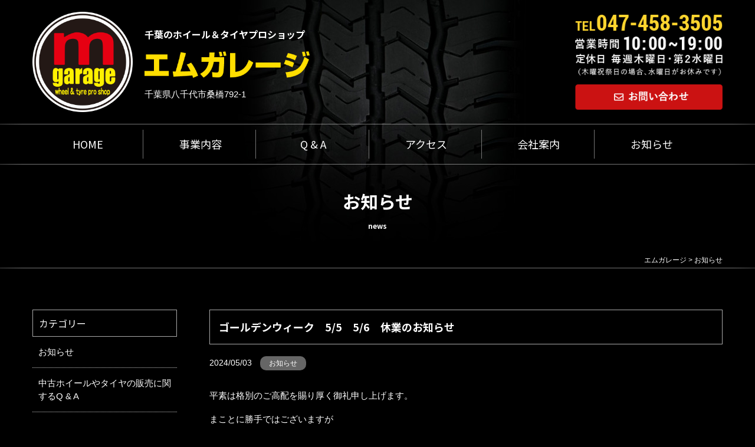

--- FILE ---
content_type: text/html; charset=UTF-8
request_url: https://www.m-garage.jp/news/page/4
body_size: 24679
content:
<!DOCTYPE html>
<html lang="ja">
<head>
<meta charset="UTF-8">
<meta name="viewport" content="width=device-width, initial-scale=1.0, user-scalable=yes, minimum-scale=1.0, maximum-scale=2.0">
<meta name="format-detection" content="telephone=no" />
<meta http-equiv="X-UA-Compatible" content="IE=edge">

<title>お知らせ | エムガレージ - パート 4</title>

<meta name="description" content="千葉のタイヤ・ホイール格安販売店 エムガレージでは、経験豊富なスタッフが極上のタイヤを格安でお届けします。ベストチョイスのタイヤなら千葉エムガレージへ！">
<meta name="keywords" content="タイヤ,千葉,ホイール,タイヤ,ホイール,エムガレージ,中古">

<link href="https://www.m-garage.jp/css/cmn.css" rel="stylesheet">
<link href="https://www.m-garage.jp/css/base.css" rel="stylesheet">

<link href="https://www.m-garage.jp/css/news.css" rel="stylesheet">

<link href="https://www.m-garage.jp/css/font-awesome.css" rel="stylesheet">
<link rel="shortcut icon" href="https://www.m-garage.jp/favicon.ico">

<script src="https://www.m-garage.jp/js/jquery.js"></script>
<script src="https://www.m-garage.jp/js/jquery.matchHeight.js"></script>
<script src="https://www.m-garage.jp/js/common.js"></script>



<!-- All in One SEO Pack 3.3.3 によって Michael Torbert の Semper Fi Web Design[302,331] -->
<meta name="robots" content="noindex,follow" />
<link rel="prev" href="https://www.m-garage.jp/news/page/3" />
<link rel="next" href="https://www.m-garage.jp/news/page/5" />

<script type="application/ld+json" class="aioseop-schema">{"@context":"https://schema.org","@graph":[{"@type":"Organization","@id":"https://www.m-garage.jp/#organization","url":"https://www.m-garage.jp/","name":"\u30a8\u30e0\u30ac\u30ec\u30fc\u30b8","sameAs":[]},{"@type":"WebSite","@id":"https://www.m-garage.jp/#website","url":"https://www.m-garage.jp/","name":"\u30a8\u30e0\u30ac\u30ec\u30fc\u30b8","publisher":{"@id":"https://www.m-garage.jp/#organization"},"potentialAction":{"@type":"SearchAction","target":"https://www.m-garage.jp/?s={search_term_string}","query-input":"required name=search_term_string"}},{"@type":"CollectionPage","@id":"https://www.m-garage.jp/category/news#collectionpage","url":"https://www.m-garage.jp/category/news","inLanguage":"ja","name":"\u304a\u77e5\u3089\u305b","isPartOf":{"@id":"https://www.m-garage.jp/#website"}}]}</script>
<link rel="canonical" href="https://www.m-garage.jp/category/news/page/4" />
<!-- All in One SEO Pack -->
<link rel='dns-prefetch' href='//fonts.googleapis.com' />
<link rel='dns-prefetch' href='//s.w.org' />
<link rel="alternate" type="application/rss+xml" title="エムガレージ &raquo; フィード" href="https://www.m-garage.jp/feed" />
<link rel="alternate" type="application/rss+xml" title="エムガレージ &raquo; コメントフィード" href="https://www.m-garage.jp/comments/feed" />
<link rel="alternate" type="application/rss+xml" title="エムガレージ &raquo; お知らせ カテゴリーのフィード" href="https://www.m-garage.jp/category/news/feed" />
		<script type="text/javascript">
			window._wpemojiSettings = {"baseUrl":"https:\/\/s.w.org\/images\/core\/emoji\/12.0.0-1\/72x72\/","ext":".png","svgUrl":"https:\/\/s.w.org\/images\/core\/emoji\/12.0.0-1\/svg\/","svgExt":".svg","source":{"concatemoji":"https:\/\/www.m-garage.jp\/wp\/wp-includes\/js\/wp-emoji-release.min.js?ver=5.3.20"}};
			!function(e,a,t){var n,r,o,i=a.createElement("canvas"),p=i.getContext&&i.getContext("2d");function s(e,t){var a=String.fromCharCode;p.clearRect(0,0,i.width,i.height),p.fillText(a.apply(this,e),0,0);e=i.toDataURL();return p.clearRect(0,0,i.width,i.height),p.fillText(a.apply(this,t),0,0),e===i.toDataURL()}function c(e){var t=a.createElement("script");t.src=e,t.defer=t.type="text/javascript",a.getElementsByTagName("head")[0].appendChild(t)}for(o=Array("flag","emoji"),t.supports={everything:!0,everythingExceptFlag:!0},r=0;r<o.length;r++)t.supports[o[r]]=function(e){if(!p||!p.fillText)return!1;switch(p.textBaseline="top",p.font="600 32px Arial",e){case"flag":return s([127987,65039,8205,9895,65039],[127987,65039,8203,9895,65039])?!1:!s([55356,56826,55356,56819],[55356,56826,8203,55356,56819])&&!s([55356,57332,56128,56423,56128,56418,56128,56421,56128,56430,56128,56423,56128,56447],[55356,57332,8203,56128,56423,8203,56128,56418,8203,56128,56421,8203,56128,56430,8203,56128,56423,8203,56128,56447]);case"emoji":return!s([55357,56424,55356,57342,8205,55358,56605,8205,55357,56424,55356,57340],[55357,56424,55356,57342,8203,55358,56605,8203,55357,56424,55356,57340])}return!1}(o[r]),t.supports.everything=t.supports.everything&&t.supports[o[r]],"flag"!==o[r]&&(t.supports.everythingExceptFlag=t.supports.everythingExceptFlag&&t.supports[o[r]]);t.supports.everythingExceptFlag=t.supports.everythingExceptFlag&&!t.supports.flag,t.DOMReady=!1,t.readyCallback=function(){t.DOMReady=!0},t.supports.everything||(n=function(){t.readyCallback()},a.addEventListener?(a.addEventListener("DOMContentLoaded",n,!1),e.addEventListener("load",n,!1)):(e.attachEvent("onload",n),a.attachEvent("onreadystatechange",function(){"complete"===a.readyState&&t.readyCallback()})),(n=t.source||{}).concatemoji?c(n.concatemoji):n.wpemoji&&n.twemoji&&(c(n.twemoji),c(n.wpemoji)))}(window,document,window._wpemojiSettings);
		</script>
		<style type="text/css">
img.wp-smiley,
img.emoji {
	display: inline !important;
	border: none !important;
	box-shadow: none !important;
	height: 1em !important;
	width: 1em !important;
	margin: 0 .07em !important;
	vertical-align: -0.1em !important;
	background: none !important;
	padding: 0 !important;
}
</style>
	<link rel='stylesheet' id='wp-block-library-css'  href='https://www.m-garage.jp/wp/wp-includes/css/dist/block-library/style.min.css?ver=5.3.20' type='text/css' media='all' />
<link rel='stylesheet' id='twentythirteen-fonts-css'  href='//fonts.googleapis.com/css?family=Source+Sans+Pro%3A300%2C400%2C700%2C300italic%2C400italic%2C700italic%7CBitter%3A400%2C700&#038;subset=latin%2Clatin-ext' type='text/css' media='all' />
<link rel='stylesheet' id='genericons-css'  href='https://www.m-garage.jp/wp/wp-content/themes/original/fonts/genericons.css?ver=2.09' type='text/css' media='all' />
<link rel='stylesheet' id='twentythirteen-style-css'  href='https://www.m-garage.jp/wp/wp-content/themes/original/style.css?ver=2013-07-18' type='text/css' media='all' />
<!--[if lt IE 9]>
<link rel='stylesheet' id='twentythirteen-ie-css'  href='https://www.m-garage.jp/wp/wp-content/themes/original/css/ie.css?ver=2013-07-18' type='text/css' media='all' />
<![endif]-->
<script type='text/javascript' src='https://www.m-garage.jp/wp/wp-includes/js/jquery/jquery.js?ver=1.12.4-wp'></script>
<script type='text/javascript' src='https://www.m-garage.jp/wp/wp-includes/js/jquery/jquery-migrate.min.js?ver=1.4.1'></script>
<link rel='https://api.w.org/' href='https://www.m-garage.jp/wp-json/' />
<link rel="EditURI" type="application/rsd+xml" title="RSD" href="https://www.m-garage.jp/wp/xmlrpc.php?rsd" />
<link rel="wlwmanifest" type="application/wlwmanifest+xml" href="https://www.m-garage.jp/wp/wp-includes/wlwmanifest.xml" /> 
<meta name="generator" content="WordPress 5.3.20" />
<style type="text/css">.recentcomments a{display:inline !important;padding:0 !important;margin:0 !important;}</style>	<style type="text/css" id="twentythirteen-header-css">
			.site-header {
			background: url(https://www.m-garage.jp/wp/wp-content/themes/original/images/headers/circle.png) no-repeat scroll top;
			background-size: 1600px auto;
		}
		</style>
	
</head>

<body>
<div id="cover"> 
<!-- ////////////////////////////////////////////////// HEADER -->
<header id="head">
<div class="wrapper">
<div class="logo"><a href="https://www.m-garage.jp/"><img src="https://www.m-garage.jp/images/cmn-images/logo.png" alt="m garage" class="img-max"></a></div>
<div class="name">
<p class="txt01 font02">千葉のホイール＆タイヤプロショップ</p>
<h1><a href="https://www.m-garage.jp/"><img src="https://www.m-garage.jp/images/cmn-images/name.png" alt="エムガレージ" class="img-max"></a></h1>
<p class="txt02 sp-none">千葉県八千代市桑橋792-1</p>
</div>
<div class="info sp-none">
<div class="tel">
<img src="https://www.m-garage.jp/images/cmn-images/tel.png" alt="TEL047-458-3505" class="img-max mb10">
<img src="https://www.m-garage.jp/images/cmn-images/info.png" alt="営業時間10:00~19:00 定休日 木曜日（木曜祝祭日の場合、水曜休み）" class="img-max">
</div>
<div class="contact"><a href="https://www.m-garage.jp/contact/" class="fade"><img src="https://www.m-garage.jp/images/cmn-images/contact.png" alt="お問い合わせ" class="img-max"></a></div>
</div>

<div class="sp-only"><div id="panel-btn"><span id="panel-btn-icon"></span><span id="panel-btn-txt">menu</span></div></div>
<!--wrapper--></div>
</header>


<nav id="gnav" class="sp-none">
<div class="inner">
<div class="wrapper">
<ul class="font01 deco01">
<li><a href="https://www.m-garage.jp/">HOME</a></li>
<li><a href="https://www.m-garage.jp/business/">事業内容</a></li>
<li><a href="https://www.m-garage.jp/faq/">Q &amp; A</a></li>
<li><a href="https://www.m-garage.jp/company/#access">アクセス</a></li>
<li><a href="https://www.m-garage.jp/company/">会社案内</a></li>
<li><a href="https://www.m-garage.jp/news/">お知らせ</a></li>
</ul>
</div>
</div>
</nav>

<div class="sp-only">
<nav id="sp-nav">
<ul class="font01">
<li><a href="https://www.m-garage.jp/">HOME</a></li>
<li><a href="https://www.m-garage.jp/business/">事業内容</a></li>
<li><a href="https://www.m-garage.jp/faq/">Q &amp; A</a></li>
<li><a href="https://www.m-garage.jp/company/#access">アクセス</a></li>
<li><a href="https://www.m-garage.jp/company/">会社案内</a></li>
<li><a href="https://www.m-garage.jp/news/">お知らせ</a></li>
</ul>
</nav>
</div>

<div class="page-head">
<div class="page-title">
<h1 class="font02">お知らせ<span>news</span></h1>
</div>
</div>

<div id="breadcrumb">
<div class="wrapper">
<div class="breadcrumbs" typeof="BreadcrumbList" vocab="https://schema.org/">
<!-- Breadcrumb NavXT 6.3.0 -->
<span property="itemListElement" typeof="ListItem"><a property="item" typeof="WebPage" title="Go to エムガレージ." href="https://www.m-garage.jp" class="home" ><span property="name">エムガレージ</span></a><meta property="position" content="1"></span> &gt; <span class="archive taxonomy category current-item">お知らせ</span></div>
</div>
</div>

<div class="cmn-box02">
<div class="wrapper">
<div class="contents">


<section>
<h2 class="cmn-title02 font02"><a href="https://www.m-garage.jp/news/384.html">ゴールデンウィーク　5/5　5/6　休業のお知らせ</a></h2>
<div class="remark">
<span class="date">2024/05/03</span>
<ul class="post-categories">
	<li><a href="https://www.m-garage.jp/category/news" rel="category tag">お知らせ</a></li></ul></div>
<article class="article-box">
<p>平素は格別のご高配を賜り厚く御礼申し上げます。</p>
<p>まことに勝手ではございますが</p>
<p>５月５日（土）～５月６日（日）まで休業とさせていただきます。</p>
<p>５月７日（火）より通常営業いたしますので</p>
<p>皆様のご来店心よりお待ち申し上げます。</p>
<p>（５/８、５/９は連休になります）</p>
</article>
</section>


<section>
<h2 class="cmn-title02 font02"><a href="https://www.m-garage.jp/news/381.html">２０２４年５月定休日・GW休業日のお知らせ</a></h2>
<div class="remark">
<span class="date">2024/04/26</span>
<ul class="post-categories">
	<li><a href="https://www.m-garage.jp/category/news" rel="category tag">お知らせ</a></li></ul></div>
<article class="article-box">
<p>平素は格別なご高配を賜り厚く御礼申し上げます</p>
<p>５月の定休・休業日は、２日（木）、※５日（日）、※６日（月）、※８日（水）、９日（木）</p>
<p>１６日（木）、※２２日（水）、２３日（木）、３０日（木）になります。</p>
<p><span style="color: #ff0000;">※ＧＷ５日（日）～６日（月）は連休とさせていただきます。</span></p>
<p><span style="color: #ff0000;">※８日（水）、※２２日（水）は機器メンテナンスの為　休業とさせていただきます。</span></p>
<p>皆様のご来店心よりお待ち申し上げます。</p>
</article>
</section>


<section>
<h2 class="cmn-title02 font02"><a href="https://www.m-garage.jp/news/378.html">２０２４年４月１２日（金）休業のお知らせ</a></h2>
<div class="remark">
<span class="date">2024/04/10</span>
<ul class="post-categories">
	<li><a href="https://www.m-garage.jp/category/news" rel="category tag">お知らせ</a></li></ul></div>
<article class="article-box">
<p>平素は格別のご高配を賜り厚く御礼申し上げます。</p>
<p>まことに勝手ではございますが</p>
<p>４月１２日（金）は<span style="color: #ff0000;">機器メンテナンスの為　臨時休業</span>とさせていただきます。</p>
<p>お客様には大変ご迷惑をおかけ致しますが何卒宜しくお願い申し上げます。</p>
<p>なお、１３日（土）より通常営業いたしますので</p>
<p>皆様方のご来店心よりお待ち申し上げます。</p>
</article>
</section>


<section>
<h2 class="cmn-title02 font02"><a href="https://www.m-garage.jp/news/374.html">２０２４年３月　定休日・休業日のお知らせ</a></h2>
<div class="remark">
<span class="date">2024/03/31</span>
<ul class="post-categories">
	<li><a href="https://www.m-garage.jp/category/news" rel="category tag">お知らせ</a></li></ul></div>
<article class="article-box">
<p>平素は格別なご高配を賜り厚く御礼申し上げます</p>
<p>３月の定休日・休業日は、４日（木）、１１日（木）、※１２日（金）、１８日（木）</p>
<p>※２４日（水）、２５日（木）　になります。</p>
<p><span style="color: #ff0000;">※１２日（金）は所用の為　休業とさせていただきます。※２４日（水）、２５日（木）は連休とさせていただきます。</span></p>
<p>皆様のご来店心よりお待ち申し上げます。</p>
</article>
</section>


<section>
<h2 class="cmn-title02 font02"><a href="https://www.m-garage.jp/news/370.html">２０２４年３月　定休日のお知らせ</a></h2>
<div class="remark">
<span class="date">2024/02/28</span>
<ul class="post-categories">
	<li><a href="https://www.m-garage.jp/category/news" rel="category tag">お知らせ</a></li></ul></div>
<article class="article-box">
<p>平素は格別なご高配を賜り厚く御礼申し上げます</p>
<p>３月の定休日は７日（木）、※１３日（水）、１４日（木）、２１日（木）、２８日（木）</p>
<p>になります。</p>
<p><span style="color: #ff0000;">※１３日（水）、１４日（木）は連休とさせていただきます。</span></p>
<p>皆様のご来店心よりお待ち申し上げます。</p>
</article>
</section>


<section>
<h2 class="cmn-title02 font02"><a href="https://www.m-garage.jp/news/367.html">２０２４年２月　定休日・休業日のお知らせ</a></h2>
<div class="remark">
<span class="date">2024/01/31</span>
<ul class="post-categories">
	<li><a href="https://www.m-garage.jp/category/news" rel="category tag">お知らせ</a></li></ul></div>
<article class="article-box">
<p>平素は格別なご高配を賜り厚く御礼申し上げます</p>
<p>２月の定休日は、１日（木）、※７日（水）、８日（木）、１５日（木）</p>
<p>※２０日（火）、２２日（木）、２９日（木）になります。</p>
<p><span style="color: #ff0000;">※７日（水）、８日（木）は連休とさせていただきます。２０日（火）は所用の為　休業とさせていただきます。</span></p>
<p>皆様のご来店心よりお待ち申し上げます。</p>
</article>
</section>


<section>
<h2 class="cmn-title02 font02"><a href="https://www.m-garage.jp/news/364.html">２０２４年１月定休日のお知らせ</a></h2>
<div class="remark">
<span class="date">2024/01/08</span>
<ul class="post-categories">
	<li><a href="https://www.m-garage.jp/category/news" rel="category tag">お知らせ</a></li></ul></div>
<article class="article-box">
<p>平素は格別なご高配を賜り厚く御礼申し上げます</p>
<p>１月の定休日は１１日（木）、※１７日（水）、１８日（木）、２５日（木）</p>
<p>になります。</p>
<p><span style="color: #ff0000;">※１７日（水）、１８日（木）は連休とさせていただきます。</span></p>
<p>皆様のご来店心よりお待ち申し上げます。</p>
</article>
</section>


<section>
<h2 class="cmn-title02 font02"><a href="https://www.m-garage.jp/news/361.html">年末　年始のお知らせ</a></h2>
<div class="remark">
<span class="date">2023/12/24</span>
<ul class="post-categories">
	<li><a href="https://www.m-garage.jp/category/news" rel="category tag">お知らせ</a></li></ul></div>
<article class="article-box">
<p>平素は格別なご高配を賜り厚く御礼申し上げます</p>
<p>&nbsp;</p>
<p>年末の営業は１２月２８日（木）までとなります。</p>
<p>年始は新年６日（土）より通常営業いたしますので</p>
<p>皆様のご来店心よりお待ち申し上げます</p>
<p><span style="color: #ff0000;">１２月２９日（金）～１月５日（金）　冬季休業</span></p>
</article>
</section>


<section>
<h2 class="cmn-title02 font02"><a href="https://www.m-garage.jp/news/358.html">２０２３年１２月　定休日のお知らせ</a></h2>
<div class="remark">
<span class="date">2023/12/01</span>
<ul class="post-categories">
	<li><a href="https://www.m-garage.jp/category/news" rel="category tag">お知らせ</a></li></ul></div>
<article class="article-box">
<p>平素は格別なご高配を賜り厚く御礼申し上げます</p>
<p>１２月の定休日は※６日（水）、７日（木）、１４日（木）、２１日（木）</p>
<p>２９日（金）、３０日（土）、３１日（日）</p>
<p>になります。</p>
<p><span style="color: #ff0000;">※６日（水）、７日（木）は連休とさせていただきます。</span></p>
<p>１２月２８日（木）は１５時までの営業になります。</p>
<p>皆様のご来店心よりお待ち申し上げます。</p>
</article>
</section>


<section>
<h2 class="cmn-title02 font02"><a href="https://www.m-garage.jp/news/355.html">アルバイトさん　急募です（短期も可）</a></h2>
<div class="remark">
<span class="date">2023/11/21</span>
<ul class="post-categories">
	<li><a href="https://www.m-garage.jp/category/news" rel="category tag">お知らせ</a></li></ul></div>
<article class="article-box">
<p>アルバイトさん　募集中！！</p>
<p>一緒に働きませんか！</p>
<p>専用器具を使用して、タイヤの組替作業や<br />
車両取付作業、タイヤ・ホイールの洗浄作業<br />
などをお願いします。<br />
イチから丁寧にお教えしますので未経験の<br />
方もご安心を！<br />
まずはお客様に元気よく「いらっしゃいま<br />
せ」と挨拶ができればＯＫです！</p>
<p>時給　１１００円～<br />
ダブルワーク・フリーターさん　大歓迎<br />
未経験でもＯＫです。<br />
短期でもＯＫです。</p>
<p>ご不明な点はお電話くださいませ<br />
ＴＥＬ047-458-3505<br />
営業時間10：00～19：00　毎週木曜日定休</p>
</article>
</section>


<div class="text-center mb20">
	<a class="prev page-numbers" href="https://www.m-garage.jp/news/page/3">«</a>
<a class="page-numbers" href="https://www.m-garage.jp/news/">1</a>
<a class="page-numbers" href="https://www.m-garage.jp/news/page/2">2</a>
<a class="page-numbers" href="https://www.m-garage.jp/news/page/3">3</a>
<span aria-current="page" class="page-numbers current">4</span>
<a class="page-numbers" href="https://www.m-garage.jp/news/page/5">5</a>
<a class="page-numbers" href="https://www.m-garage.jp/news/page/6">6</a>
<a class="page-numbers" href="https://www.m-garage.jp/news/page/7">7</a>
<a class="page-numbers" href="https://www.m-garage.jp/news/page/8">8</a>
<span class="page-numbers dots">&hellip;</span>
<a class="page-numbers" href="https://www.m-garage.jp/news/page/12">12</a>
<a class="next page-numbers" href="https://www.m-garage.jp/news/page/5">»</a></div>



<!--contents--></div>
<div class="side">
<div class="cate-menu">
<h3 class="font01">カテゴリー</h3>
<ul>
	<li class="cat-item cat-item-1 current-cat"><a aria-current="page" href="https://www.m-garage.jp/category/news">お知らせ</a>
</li>
	<li class="cat-item cat-item-2"><a href="https://www.m-garage.jp/category/faq">中古ホイールやタイヤの販売に関するQ &amp; A</a>
</li>
</ul>
</div><!--side--></div>

<!--wrapper--></div>
<!--cmn-box--></div>


<section id="bn-box">
<div class="cmn-box01">
<div class="wrapper">
<ul>
<li><a href="https://auctions.yahoo.co.jp/seller/mgnt1874" target="_blank" class="fade"><img src="https://www.m-garage.jp/images/index-images/bn01.jpg" class="img-max"></a></li>
<li><a href="#" class="fade"><img src="https://www.m-garage.jp/images/index-images/bn02.jpg" class="img-max"></a></li>
</ul>
<!--wrapper--></div>
<!--cmn-box--></div>
</section>

<section id="map" class="gmap">
<iframe src="https://www.google.com/maps/embed?pb=!1m18!1m12!1m3!1d12951.565123464!2d140.07625170154355!3d35.7534768704902!2m3!1f0!2f0!3f0!3m2!1i1024!2i768!4f13.1!3m3!1m2!1s0x60227e16aa0dee4f%3A0xe53ca2a6fc15eb4e!2z77yI5pyJ77yJ44Ko44Og44Ks44Os44O844K4!5e0!3m2!1sja!2sjp!4v1574910923088!5m2!1sja!2sjp" width="100%" height="400" frameborder="0" style="border:0;" allowfullscreen=""></iframe>
</section>

<!-- //////////////////////////////////////////////////FOOTER -->
<footer id="foot">

<nav id="fnav" class="sp-none">
<div class="inner">
<div class="wrapper">
<ul class="deco01">
<li><a href="https://www.m-garage.jp/">HOME</a></li>
<li><a href="https://www.m-garage.jp/business/">事業内容</a></li>
<li><a href="https://www.m-garage.jp/faq/">Q &amp; A</a></li>
<li><a href="https://www.m-garage.jp/company/#access">アクセス</a></li>
<li><a href="https://www.m-garage.jp/company/">会社案内</a></li>
<li><a href="https://www.m-garage.jp/news/">お知らせ</a></li>
</ul>
</div>
</div>
</nav>
<div class="wrapper">
<div class="logo"><a href="https://www.m-garage.jp/"><img src="https://www.m-garage.jp/images/cmn-images/logo.png" alt="m garage" class="img-max"></a></div>
<div class="name">
<p class="txt01 font02">千葉のタイヤ・ホイール格安販売店</p>
<h1><a href="https://www.m-garage.jp/"><img src="https://www.m-garage.jp/images/cmn-images/name.png" alt="エムガレージ" class="img-max"></a></h1>
<p class="txt02">〒276-0007 千葉県八千代市桑橋792-1<br>TEL 047-458-3505   FAX 047-458-3506</p>
<p class="txt03">Copyright(c)2019 m garage, All rights reserved.</p>
</div>
<div class="info">
<div class="tel">
<span data-action="call" data-tel="047-458-3505"><img src="https://www.m-garage.jp/images/cmn-images/tel.png" alt="TEL047-458-3505" class="img-max mb10"></span>
<img src="https://www.m-garage.jp/images/cmn-images/info.png" alt="営業時間10:00~19:00 定休日 木曜日（木曜祝祭日の場合、水曜休み）" class="img-max"></div>
<div class="contact"><a href="https://www.m-garage.jp/contact/" class="fade"><img src="https://www.m-garage.jp/images/cmn-images/contact.png" alt="お問い合わせ" class="img-max"></a></div>
</div>
<!--wrapper--></div>
</footer>
<!--cover--></div>

<script type='text/javascript' src='https://www.m-garage.jp/wp/wp-includes/js/imagesloaded.min.js?ver=3.2.0'></script>
<script type='text/javascript' src='https://www.m-garage.jp/wp/wp-includes/js/masonry.min.js?ver=3.3.2'></script>
<script type='text/javascript' src='https://www.m-garage.jp/wp/wp-includes/js/jquery/jquery.masonry.min.js?ver=3.1.2b'></script>
<script type='text/javascript' src='https://www.m-garage.jp/wp/wp-content/themes/original/js/functions.js?ver=2014-03-18'></script>
<script type='text/javascript' src='https://www.m-garage.jp/wp/wp-includes/js/wp-embed.min.js?ver=5.3.20'></script>

</body>
</html>

--- FILE ---
content_type: text/css
request_url: https://www.m-garage.jp/css/cmn.css
body_size: 3712
content:
@charset "utf-8";

/* ------------------------------------------------------------
html5
------------------------------------------------------------ */
article, aside, canvas, details, figcaption, figure, header, footer, hgroup, menu, nav, section, summary {
    display: block;
}
/* ------------------------------------------------------------
base
------------------------------------------------------------ */
* {
    margin: 0;
    padding: 0;
    list-style-type: none;
}
html, body, div, span, object, iframe, h1, h2, h3, h4, h5, h6, p, blockquote, pre, abbr, address, cite, code, del, dfn, em, img, ins, kbd, q, samp,sub, sup, var, b, i, dl, dt, dd, ol, ul, li, fieldset, form, label, legend, caption, main, article, aside, dialog, figcaption, figure, footer, header, hgroup, menu, nav, section, time, mark, audio, video {
    margin: 0;
    padding: 0;
    background: transparent;
    border: 0;
    outline: 0;
    vertical-align: baseline;
}

address {
    font-style: normal;
}
xli {
    padding-left: 1em; /*1em（1文字）分、右に動かす*/
    text-indent: -1em; /*最初の行だけ1em（1文字）分、左に動かす*/
}
img, a img {
    border: 0;
}
img {
    vertical-align: top;
}
table {
    border-collapse: collapse;
    border-spacing: 0;
}
ul, ol {
    margin: 0 0 0 0;
    padding: 0;
}
.btn a {
    transition-property: all;
    transition-duration: .6s;
    transition-timing-function: ease;
}
/* ------------------------------------------------------------
link
------------------------------------------------------------ */
a,a:visited {
  color: #fff;
  text-decoration: none;
}
a:hover {
  text-decoration: underline;
}
/*マウスオーバー時ゆっくり透過*/
.fade {
    -webkit-transition: 0.4s ease-in-out;
    -moz-transition: 0.4s ease-in-out;
    -o-transition: 0.4s ease-in-out;
    transition: 0.4s ease-in-out;
}
.fade:hover {
    opacity: 0.4;
    filter: alpha(opacity=90);
}
@keyframes fadeIn {
 0% {
opacity: 0
}
 100% {
opacity: 1
}
}
 @-webkit-keyframes fadeIn {
 0% {
opacity: 0
}
 100% {
opacity: 1
}
}
/* ------------------------------------------------------------
  COMMEN CLASS
------------------------------------------------------------ */

.text-center {
    text-align: center;
}
.text-right {
    text-align: right;
}
.text-min {
    font-size: 70%;
}
.text-big {
    font-size: 130%;
}
.clear {
    clear: both;
}
.float-l {
    float: left;
}
.float-r {
    float: right;
}
.img-l {
    margin: 0 10px 10px 0;
    float: left;
}
.img-r {
    margin: 0 0 10px 10px;
    float: right;
}
.img-center {
    display: block;
    margin: 0 auto;
}
.img-max {
    max-width: 100%;
    height: auto;
}
.overf {
    overflow: hidden;
}
.clear {
    clear: both;
}
.mb0 {
    margin-bottom: 0px !important;
}
.mb10 {
    margin-bottom: 10px;
}
.mb15 {
    margin-bottom: 15px;
}
.mb20 {
    margin-bottom: 20px;
}
.mb25 {
    margin-bottom: 25px;
}
.mb30 {
    margin-bottom: 30px;
}
.mb40 {
    margin-bottom: 40px;
}
.mb50 {
    margin-bottom: 50px;
}
.mb60 {
    margin-bottom: 60px;
}
.mb70 {
    margin-bottom: 70px;
}
.mt25 {
margin-top: 25px;
}
.pt25 {
padding-top: 25px;
}

/* iOSでのデフォルトスタイルをリセット */
input[type="submit"],
input[type="button"] {
  border-radius: 0;
  -webkit-box-sizing: content-box;
  -webkit-appearance: button;
  appearance: button;
  border: none;
  box-sizing: border-box;
  cursor: pointer;
}
input[type="submit"]::-webkit-search-decoration,
input[type="button"]::-webkit-search-decoration {
  display: none;
}
input[type="submit"]::focus,
input[type="button"]::focus {
  outline-offset: -2px;
}


--- FILE ---
content_type: text/css
request_url: https://www.m-garage.jp/css/base.css
body_size: 18107
content:
@charset "utf-8";
@import url('https://fonts.googleapis.com/css?family=Noto+Sans+JP:400,700&display=swap');
.font01 {
    font-family: 'Noto Sans JP', sans-serif;
    font-weight: 400;
}
.font02 {
    font-family: 'Noto Sans JP', sans-serif;
    font-weight: 700;
}
/* ------------------------------------------------------------
base
------------------------------------------------------------ */
html {
    font-size: 62.5%;
}
body {
    color: #fff;
    font-family: "游ゴシック体", "Yu Gothic", YuGothic,"メイリオ", "Meiryo", "ヒラギノ角ゴ Pro", "Hiragino Kaku Gothic Pro", sans-serif;
    font-size: 15px;
    font-size: 1.5rem;
    text-align: center;
    line-height: 1.5;
    background: url("../images/cmn-images/bg.jpg") 50% 0 no-repeat;
    background-attachment: fixed;
    background-color: #000;
    margin: 0 auto;
}
p {
    line-height: 1.7;
}
.wrapper {
    overflow: hidden;
    box-sizing: border-box;
    text-align: left;
    margin: 0 auto;
    padding: 0 15px;
}
.wrapper {
    width: 100%;
    max-width: 1200px;
}
.wrapper p {
    line-height: 1.7;
}
.deco01 a {
    text-decoration: none;
}
/* ------------------------------------------------------------
head
------------------------------------------------------------ */
#head {
    padding-bottom: 20px;
}
#head .logo {
    float: left;
    width: 170px;
    padding-top: 20px;
}
#head .name {
    float: left;
    width: 280px;
    margin-left: 20px;
}
#head h1 {
    margin-bottom: 15px;
}
#head img {
    display: block;
}
#head .txt01 {
    font-size: 1.6rem;
    margin-bottom: 15px;
    padding-top: 45px;
}
#head .info {
    float: right;
    width: 250px;
    padding-top: 25px;
}
#head .info .tel {
    margin-bottom: 15px;
}
/* ------------------------------------------------------------
gnav
------------------------------------------------------------ */
#gnav {
    position: relative;
    overflow: hidden;
    text-align: center;
    background: url("../images/cmn-images/line.png") 50% 0% no-repeat;
}
#gnav .inner {
    background: url("../images/cmn-images/line.png") 50% 100% no-repeat;
    padding: 10px 0;
}
#gnav li {
    display: inline-block;
    min-width: 16%;
    border-right: 1px solid #757575;
}
#gnav li:last-child {
    border-right: none;
}
#gnav li a {
    display: block;
    box-sizing: border-box;
    color: #fff;
    font-size: 1.8rem;
    line-height: 1.1;
    text-align: center;
    padding: 15px 20px;
    transition: 0.4s ease-in-out;
}
#gnav li a:hover {
    opacity: 0.4;
    filter: alpha(opacity=90);
}
/* ------------------------------------------------------------
sp btn
------------------------------------------------------------ */
#panel-btn {
    display: block;
    position: absolute;
    top: 0;
    right: 10px;
    z-index: 150000;
    width: 50px;
    height: 50px;
    text-align: center;
}
#panel-btn-txt {
    display: block;
    width: 50px;
    font-size: 1rem;
    text-align: center;
    position: absolute;
    top: 40px;
    left: 0;
}
#panel-btn-icon {
    display: block;
    position: absolute;
    top: 50%;
    left: 10px;
    width: 30px;
    height: 2px;
    margin: -1px 0 0 0;
    background: #fff;
    transition: .2s;
}
#panel-btn-icon:before, #panel-btn-icon:after {
    display: block;
    content: "";
    position: absolute;
    top: 50%;
    width: 30px;
    height: 2px;
    background: #fff;
    transition: .3s;
}
#panel-btn-icon:before {
    margin-top: -10px;
}
#panel-btn-icon:after {
    margin-top: 9px;
}
#panel-btn .close-btn {
    background: transparent;
}
#panel-btn .close-btn:before, #panel-btn .close-btn:after {
    background: #fff;
    margin-top: 0;
}
#panel-btn .close-btn:before {
    transform: rotate(135deg);
    -webkit-transform: rotate(135deg);
}
#panel-btn .close-btn:after {
    transform: rotate(-135deg);
    -webkit-transform: rotate(-135deg);
}
/* ------------------------------------------------------------
spnav
------------------------------------------------------------ */
#sp-nav {
    width: 100%;
    height: 100%;
    box-sizing: border-box;
    position: fixed;
    z-index: 1500;
    overflow-y: scroll;
    left: 0;
    top: 0;
    display: none;
    background-color: #000;
    padding: 70px 0 0 0;
    text-align: center;
}
#sp-nav ul {
    margin-bottom: 20px;
    padding: 10px 10px 0 10px;
}
#sp-nav ul li {
    border-bottom: 1px solid #757575;
}
#sp-nav ul li:last-child {
    border-bottom: none;
}
#sp-nav ul li a {
    display: block;
    padding: 12px 10px;
    color: #fff;
    font-size: 1.7rem;
    text-decoration: none;
}
/* ------------------------------------------------------------
page-title
------------------------------------------------------------ */
.page-title{
padding: 40px 0;
}
.page-title h1{
font-size: 3rem;
}
.page-title h1 span{
display: block;
font-size: 1.2rem;
padding-top: 10px;
}
#breadcrumb{
color: #fff;
font-size: 1.2rem;
background: url("../images/cmn-images/line.png") 50% 100% no-repeat;
padding-bottom: 5px;
margin-bottom: 70px;
}
#breadcrumb .wrapper{
text-align: right;
}
#breadcrumb a{
color: #fff;
}

/* ------------------------------------------------------------
contents
------------------------------------------------------------ */
section {
    clear: both;
    overflow: hidden;
}
section p {
    margin-bottom: 10px;
}
/* ------------------------------------------------------------
cmn-box
------------------------------------------------------------ */
.cmn-box01 {
    padding: 70px 0;
}
.cmn-box02 {
    padding-bottom: 70px;
}
.cmn-box03 {
    padding-bottom: 50px;
}
.cmn-box04 {
    padding: 30px 0 70px 0;
}
/* ------------------------------------------------------------
cmn-title
------------------------------------------------------------ */
.cmn-title01{
    font-size: 1.4rem;
    color: #000;
    text-align: center;
    margin-bottom: 30px;
}
.cmn-title01 span{
    display: block;
    font-size: 4.0rem;
    color: #000;
}
.cmn-title02{
    font-size: 1.8rem;
    text-align: left;
    border: 1px solid #aaa;
    padding: 15px 15px;
    margin-bottom: 30px;
}
.cmn-title03{
    font-size: 1.8rem;
    text-align: left;
    margin-bottom: 15px;
}
.cmn-title03 span{
    font-size: 1.4rem;
    padding-left: 15px;
}
.cmn-title04{
    font-size: 1.6rem;
    margin-bottom: 15px;
}
.cmn-title05{
    font-size: 2.4rem;
    text-align: center;
    margin-bottom: 20px;
}
/* ------------------------------------------------------------
cmn-btn
------------------------------------------------------------ */
.cmn-btn01 a{
    display: inline-block;
    min-width: 200px;
    box-sizing: border-box;
    font-size: 1.4rem;
    color: #fff;
    background-color: #000;
    padding: 10px;
}
.cmn-btn01 a::after {
    display: inline-block;
    color: #fff;
    font-family: 'FontAwesome';
    font-size: 1.4rem;
    content: "\f105";
    padding-top: 0px;
    margin-left: 10px;
}

.cmn-btn02 a{
    display: inline-block;
    min-width: 250px;
    box-sizing: border-box;
    font-size: 1.4rem;
    color: #fff;
    border: 1px solid #aaa;
    padding: 15px 10px;
}
.cmn-btn02 a::after {
    display: inline-block;
    color: #fff;
    font-family: 'FontAwesome';
    font-size: 1.4rem;
    content: "\f105";
    padding-top: 0px;
    margin-left: 10px;
}
/* ------------------------------------------------------------
columns
------------------------------------------------------------ */
.columns{
overflow: hidden;
}
.columns .float-l{
width: 30%;
}
.columns .float-r{
width: 65%;
}
/* ------------------------------------------------------------
bn-box
------------------------------------------------------------ */
#bn-box{
text-align: center;
background:url("../images/cmn-images/bg2.jpg") 50% 0 no-repeat;
background-size: 100% auto;
}
#bn-box ul{
overflow: hidden;
width: 100%;
max-width: 650px;
margin: 0 auto;
}
#bn-box ul li:nth-child(1){
float: left;
width: 44%;
}
#bn-box ul li:nth-child(2){
float: right;
width: 44%;
}
/* ------------------------------------------------------------
youtube
------------------------------------------------------------ */
.youtube {
    position: relative;
    width: 100%;
    padding-top: 56.25%;
}
.youtube iframe {
    position: absolute;
    top: 0;
    right: 0;
    width: 100% !important;
    height: 100% !important;
}
/* ------------------------------------------------------------
gmap
------------------------------------------------------------ */
.gmap {
    height: 0;
    overflow: hidden;
    padding-bottom: 30%;
    position: relative;
}
.gmap iframe {
    position: absolute;
    left: 0;
    top: 0;
    height: 100%;
    width: 100%;
}
/* ------------------------------------------------------------
gnav
------------------------------------------------------------ */
#fnav {
    position: relative;
    overflow: hidden;
    text-align: center;
    background: url("../images/cmn-images/line.png") 50% 0% no-repeat;
}
#fnav .inner {
    background: url("../images/cmn-images/line.png") 50% 100% no-repeat;
    padding: 20px 0;
}
#fnav ul {
    text-align: center;
}
#fnav li {
    display: inline-block;
    border-right: 1px solid #757575;
}
#fnav li:last-child {
    border-right: none;
}
#fnav li a {
    display: block;
    box-sizing: border-box;
    color: #fff;
    font-size: 1.6rem;
    line-height: 1.1;
    text-align: center;
    padding: 1px 15px;
    transition: 0.4s ease-in-out;
}
#fnav li a:hover {
    opacity: 0.4;
    filter: alpha(opacity=90);
}
/* ------------------------------------------------------------
footer
------------------------------------------------------------ */
#foot .logo {
    float: left;
    width: 140px;
    padding: 20px 0;
}
#foot .name {
    float: left;
    width: 400px;
    margin-left: 20px;
    padding: 20px 0;
}
#foot h1 {
    width: 280px;
    margin-bottom: 15px;
}
#foot img {
    display: block;
}
#foot .txt01 {
    font-size: 1.6rem;
    margin-bottom: 15px;
}
#foot .txt02 {
    font-size: 1.3rem;
}
#foot .txt03 {
    font-size: 1.3rem;
    color: #e1d89a;
}
#foot .info {
    float: right;
    width: 250px;
    padding-top: 25px;
}
#foot .info .tel {
    margin-bottom: 15px;
}


/* ==========================================================================
pc
  ========================================================================== */
@media screen and (min-width: 1200px) {
    body {
        min-width: 1200px;
        height: 100%;
    }
    .sp-only {
        display: none;
    }
    .tablet-only {
        display: none;
    }
    .pc-none {
        display: none;
    }
}
/* ==========================================================================
tablet
========================================================================== */
@media screen and (max-width:1199px) {
    .pc-only {
        display: none;
    }
    .sp-only {
        display: none;
    }
    .wrapper, .wrapper2 {
        padding: 0 5%;
    }
    /* ------------------------------------------------------------
head
------------------------------------------------------------ */
    #head .logo {
        float: left;
        width: 14%;
        padding-top: 15px;
    }
    #head .name {
        float: left;
        width: 26%;
        margin-left: 1%;
    }
    #head h1 {
        margin-bottom: 10px;
    }
    #head .txt01 {
        font-size: 1.4vw;
        margin-bottom: 5px;
        padding-top: 15%;
    }
    #head .txt02 {
        font-size: 1.4vw;
    }
    #head .info {
        float: right;
        width: 23%;
        padding-top: 15px;
    }
    /* ------------------------------------------------------------
gnav
------------------------------------------------------------ */
    #gnav li a {
        font-size: 1.8vw;
    }
    /* ------------------------------------------------------------
gmap
------------------------------------------------------------ */
    .gmap {
        padding-bottom: 50%;
    }
    /* ------------------------------------------------------------
fnav
------------------------------------------------------------ */
    #fnav li a {
        font-size: 1.8vw;
    }
    /* ------------------------------------------------------------
foot
------------------------------------------------------------ */
    #foot .logo {
        float: left;
        width: 14%;
        padding-top: 15px;
    }
    #foot .name {
        float: left;
        width: 40%;
        margin-left: 1%;
        padding-top: 15px;
    }
    #foot h1 {
    width: 70%;
        margin-bottom: 10px;
    }
    #foot .txt01 {
        font-size: 1.4vw;
        margin-bottom: 5px;
     }
    #foot .txt02 {
        font-size: 1.4vw;
    }
    #foot .txt03 {
        font-size: 1.4vw;
    }
    #foot .info {
        float: right;
        width: 23%;
        padding-top: 15px;
    }
}
/* ==========================================================================
sp
========================================================================== */
@media screen and (max-width: 699px) {
    body {
        font-size: 1.3rem;
        font-weight: 500;
    }
    .sp-only {
        display: block;
    }
    .sp-none {
        display: none;
    }
    .pctablet {
        display: none;
    }
    .tablet-only {
        display: none;
    }
    .wrapper, .wrapper2 {
        padding: 0 6%;
    }
    /* ------------------------------------------------------------
head
------------------------------------------------------------ */
    #head {
        width: 100%;
        position: fixed;
        z-index: 9999;
        top: 0;
        background-color: #000;
        padding-bottom: 15px;
    }
    #head .logo {
        width: 50px;
        padding-top: 10px;
    }
    #head .name {
        width: 130px;
        margin-left: 10px;
    }
    #head .txt01 {
        font-size: 0.75rem;
        margin-bottom: 2px;
        padding-top: 15px;
    }
    #head h1 {
        margin-bottom: 0;
    }
    .page-head {
        padding-top: 75px;
    }
/* ------------------------------------------------------------
page-title
------------------------------------------------------------ */
.page-title{
padding: 20px 0;
}
.page-title h1{
font-size: 2rem;
}
.page-title h1 span{
display: block;
font-size: 1.2rem;
padding-top: 5px;
}
#breadcrumb{
font-size: 1.1rem;
margin-bottom: 35px;
}

    /* ------------------------------------------------------------
cmn-box
------------------------------------------------------------ */
    .cmn-box01 {
        padding: 35px 0;
    }
    .cmn-box02 {
        padding-bottom: 35px;
    }
    .cmn-box03 {
        padding-bottom: 20px;
    }
    /* ------------------------------------------------------------
cmn-title
------------------------------------------------------------ */
.cmn-title01{
    font-size: 1.2rem;
    margin-bottom: 20px;
}
.cmn-title01 span{
    font-size: 2.6rem;
}
.cmn-title02{
    font-size: 1.5rem;
    padding: 10px 15px;
    margin-bottom: 20px;
}
.cmn-title03{
    font-size: 1.4rem;
    margin-bottom: 15px;
}
.cmn-title05{
    font-size: 1.8rem;
    text-align: center;
    margin-bottom: 10px;
}
/* ------------------------------------------------------------
cmn-btn
------------------------------------------------------------ */
.cmn-btn01 a{
    font-size: 1.2rem;
    padding: 17px 0;
}
.cmn-btn02 a{
    font-size: 1.2rem;
    min-width: 200px;
    padding: 15px 5px;
}
/* ------------------------------------------------------------
columns
------------------------------------------------------------ */
.columns{
overflow: hidden;
}
.columns .float-l{
width: 100%;
margin-bottom: 10px;
}
.columns .float-r{
width: 100%;
}
    /* ------------------------------------------------------------
anker
------------------------------------------------------------ */
    .anker {
        margin-top: -70px;
        padding-top: 70px;
    }
/* ------------------------------------------------------------
bn-box
------------------------------------------------------------ */
#bn-box ul li:nth-child(1){
float: left;
width: 47%;
}
#bn-box ul li:nth-child(2){
float: right;
width: 47%;
}
    /* ------------------------------------------------------------
gmap
------------------------------------------------------------ */
    .gmap {
        padding-bottom: 70%;
    }
    /* ------------------------------------------------------------
fnav
------------------------------------------------------------ */
   /* ------------------------------------------------------------
foot
------------------------------------------------------------ */
    #foot .logo {
    float: none;
    width: 100%;
    max-width: 50px;
    text-align: center;
    padding: 30px 0 0 0;
    margin: 0 auto 10px auto;
    }
    #foot .name {
    float: none;
    width: 100%;
    max-width: 300px;
    text-align: center;
    padding: 0;
    margin: 0 auto 20px auto;
    }
    #foot .info {
    float: none;
    width: 100%;
    max-width: 220px;
    text-align: center;
    padding: 0;
    margin: 0 auto 30px auto;
    }
    #foot .txt01 {
        font-size: 1.1rem;
        margin-bottom: 5px;
    }
    #foot .txt02 {
        font-size: 1.1rem;
        margin-bottom: 10px;
    }
    #foot .txt03 {
        font-size: 1.1rem;
        margin-bottom: 10px;
    }
    #foot h1 {
       width: 150px;
        margin: 0 auto 10px auto;
    }
    /* ------------------------------------------------------------
page-top
------------------------------------------------------------ */
}

--- FILE ---
content_type: text/css
request_url: https://www.m-garage.jp/css/news.css
body_size: 5056
content:
@charset "utf-8";
@import url(cmn.css);
@import url(base.css);

/* ------------------------------------------------------------
contents
------------------------------------------------------------ */
.contents {
    float: right;
    width: 870px;
}
.cmn-title02{
    margin-bottom: 20px;
}
/* ------------------------------------------------------------
side
------------------------------------------------------------ */
.side {
    float: left;
    width: 245px;
}
.cate-menu h3 {
    color: #fff;
    font-size: 1.6rem;
    text-align: left;
    border: 1px solid #aaa;
    padding: 10px;
}
.cate-menu li a {
    border-bottom: 1px dotted #ccc;
}
.cate-menu li a {
    display: block;
    text-align: left;
    padding: 15px 10px;
}
/* ------------------------------------------------------------
一覧
------------------------------------------------------------ */
.article-list{
overflow: hidden;
}
.article-list li{
float: left;
width: 31%;
margin-right: 3.5%;
margin-bottom: 30px;
}
.article-list li:nth-child(3n){
margin-right: 0;
}

.article-list li .date {
    display: block;
    font-size: 1.2rem;
    margin-bottom: 2px;
}

.article-list li div{
position: relative;
padding-top: 70%;
margin-bottom: 10px;
}
.article-list li div img{
position: absolute;
width: 100%;
height: 100%;
object-fit: cover;
top: 0;
left: 0;
}
/* ------------------------------------------------------------
記事部分
------------------------------------------------------------ */
.article-box {
    text-align: left;
    margin-bottom: 40px;
}
.article-box img {
    max-width: 100%;
    height: auto;
}
.article-box a {
    text-decoration: underline;
}
.article-box a:hover {
    text-decoration: underline;
}
.article-box h1 {
    font-size: 2.5rem;
    margin-bottom: 20px;
}
.article-box h2 {
    font-size: 2.2rem;
    margin-bottom: 20px;
}
.article-box h3 {
    font-size: 2.0rem;
    border-left: 5px solid #fdef00;
    padding-left: 10px;
    margin-bottom: 20px;
}
.article-box ul {
    margin-bottom: 20px;
}
.article-box ul li {
    list-style-type: disc;
    margin-left: 20px;
    background-size: 5px auto;
    margin-bottom: 6px;
}
.article-box p {
    margin-bottom: 15px;
}

.remark {
    text-align: left;
    margin-bottom: 30px;
}
.remark .date {
    font-size: 1.4rem;
    margin-right: 10px;
}
.remark .post-categories {
    display: inline-block;
}
.remark .post-categories li {
    display: inline-block;
    margin-right: 10px;
}
.remark .post-categories li a {
    display: inline-block;
    font-size: 1.2rem;
    color: #fff;
    background-color: #666;
    padding: 3px 15px;
    border-radius: 10px;
}
/* ------------------------------------------------------------
pager
------------------------------------------------------------ */
.pager {
    text-align: center;
}
a.page-numbers, .pager .current {
    background: rgba(0, 0, 0, 0.02);
    border: solid 1px rgba(0, 0, 0, 0.1);
    border-radius: 5px;
    padding: 5px 8px;
    margin: 0 2px;
}
.pager .current {
    background: rgba(0, 0, 0, 1);
    border: solid 1px rgba(0, 0, 0, 1);
    color: rgba(255, 255, 255, 1);
}

/* ==========================================================================
pc
========================================================================== */
@media screen and (min-width: 1200px) {
}
/* ==========================================================================
tablet
========================================================================== */
@media screen and (max-width:1199px) {
    .contents {
        float: right;
        width: 71%;
    }
    .side {
        float: left;
        width: 25%;
    }
}
/* ==========================================================================
sp
========================================================================== */
@media screen and (max-width: 699px) {
/* ------------------------------------------------------------

------------------------------------------------------------ */
    .contents {
        float: none;
        width: 100%;
        margin-bottom: 30px;
    }
    .side {
        float: none;
        width: 100%;
    }

/* ------------------------------------------------------------
一覧
------------------------------------------------------------ */
.article-list{
overflow: hidden;
}
.article-list li{
float: none;
width: 100%;
margin-right: 0;
margin-bottom: 30px;
}
.article-list li:nth-child(3n){
margin-right: 0;
}


/* ------------------------------------------------------------
一覧
------------------------------------------------------------ */
    .article-box h1 {
        font-size: 1.8rem;
    }
    .article-box h2 {
        font-size: 1.5rem;
    }
    .article-box h3 {
        font-size: 1.3rem;
    }
    .article-box ul {
        margin-bottom: 20px;
    }
    
.remark {
    margin-bottom: 15px;
}
.remark .date {
    font-size: 1.2rem;
}
.remark .post-categories li a {
    font-size: 1.1rem;
}

}

--- FILE ---
content_type: application/javascript
request_url: https://www.m-garage.jp/js/common.js
body_size: 4515
content:
// JavaScript Document

// 画像入れ替え
$(function(){
 $('.ImgThumbs img').click(function(){
  var $thisImg = $(this).attr('src');
/*  $('.ImgMain img').attr({src:$thisImg}).fadeIn();*/
  $('.ImgMain img').hide().attr('src',$(this).attr('src')).fadeIn();
});
});

// 要素の高さをあわせるグループ
$(function(){
      $('.tiles-box li').matchHeight();
});
$(function(){
      $('.tiles-box02 li a').matchHeight();
});

//マウスオーバー画像変更
$(function(){
     $('a img').hover(function(){
        $(this).attr('src', $(this).attr('src').replace('-off', '-on'));
          }, function(){
             if (!$(this).hasClass('currentPage')) {
             $(this).attr('src', $(this).attr('src').replace('-on', '-off'));
        }
   });
});

//マウスオーバーで透過
$(document).ready(
  function(){
    $("img.opacity") .hover(function(){
       $(this).fadeTo("2000",0.6);
    },function(){
       $(this).fadeTo("2000",1.0);
    });
});

//アコーディオンメニュー
$(document).ready(function(){
    $("#sp-nav").hide();
    var flg = "close";
    $("#panel-btn").click(function(){
        if(flg == "close"){
            $("#sp-nav").fadeIn();
            $("#panel-btn-icon").addClass("close-btn");
            $("#panel-btn-txt").html('close');
            flg = "open";
        }else{
            $("#sp-nav").fadeOut();
            $("#panel-btn-icon").removeClass("close-btn");
            $("#panel-btn-txt").html('menu');
            flg = "close";
        }
    });

    $(window).resize(function() {
        if(flg == "open"){
        $("#sp-nav").fadeOut();
        $("#panel-btn-icon").removeClass("close-btn");
        $("#panel-btn-txt").html('menu');
        flg = "close";
        }
    });

  $('#head').on('click', function(e) {
    e.stopPropagation();
  });

  $('#sp-nav li a').on('click', function() {
        if(flg == "open"){
        $('#sp-nav').slideToggle();
        $("#panel-btn-icon").removeClass("close-btn");
        $("#panel-btn-txt").html('menu');
        flg = "close";
        }
  });
});

//電話
$(function() {
    if (!isPhone())
        return;
    $('span[data-action=call]').each(function() {
        var $ele = $(this);
        $ele.wrap('<a href="tel:' + $ele.data('tel') + '"></a>');
    });
});
function isPhone() {
    return (navigator.userAgent.indexOf('iPhone') > 0 || navigator.userAgent.indexOf('Android') > 0);
}

//アンカーへスクロール
/* Link scroll */
jQuery(function ($) {
	$(window).load(function(){

		var options = $.extend({

			scrollSpeed: 600,
			easing: 'swing',
			adjustment: -10,
			delayTime: 300

			},options);

		$('a[href*="#"]').click(function(event){
			var element = $(this);
			var elementHref = element.attr('href');


			if(elementHref.search(/^#.+/) === 0){

				var targetId = elementHref;
				var targetY = $(targetId).offset().top + options.adjustment;
				event.preventDefault();
				$('html,body').animate({scrollTop: targetY},options.scrollSpeed,options.easing);

			}else {

				var hrefSplit = elementHref.split(/#/);
				var hrefFirst = hrefSplit[0];
				var hrefLast = '#' + hrefSplit[1];

				var pathname = location.pathname;
				var pathnameSplit = pathname.split(/\//);
				var pathnameLast = pathnameSplit[pathnameSplit.length - 1];

				var hostname = location.hostname;

				function aHrefCheck(){

					var check1 = hrefFirst.match(/https?:\/\/.[^\/]+\//);
					if(check1 === null){
						return true;
					}else{
						var check2 = check1[0].indexOf(hostname);
						if (check2 != -1){
							return true;
						}else{
							return false;
						}
					}
				}

				function aHrefChange(){
					if (hrefFirst.indexOf(hostname) !== -1 || hrefFirst.indexOf(pathnameLast) === -1){
						hrefLast = hrefLast.replace('#','?id=');
						elementHref = hrefFirst + hrefLast;
						element.attr('href',elementHref);
					}else{
						return;
					}
				}

				if(aHrefCheck() === true){
					aHrefChange();
				}else{

					return;
				}
			}
		});

		var url = $(location).attr('href');
		var stringMatch = url.indexOf('?id=');

		if(stringMatch === -1){
			return;
		}else {
			var urlSplit = url.split(/\?id=/);
			var anchorLink = '#' + urlSplit[urlSplit.length -1];
			var anchorLinkTop = $(anchorLink).offset().top + options.adjustment;

			$('html,body').delay(options.delayTime).animate({scrollTop: anchorLinkTop},options.scrollSpeed,options.easing);

		}

	return this;

	});
});